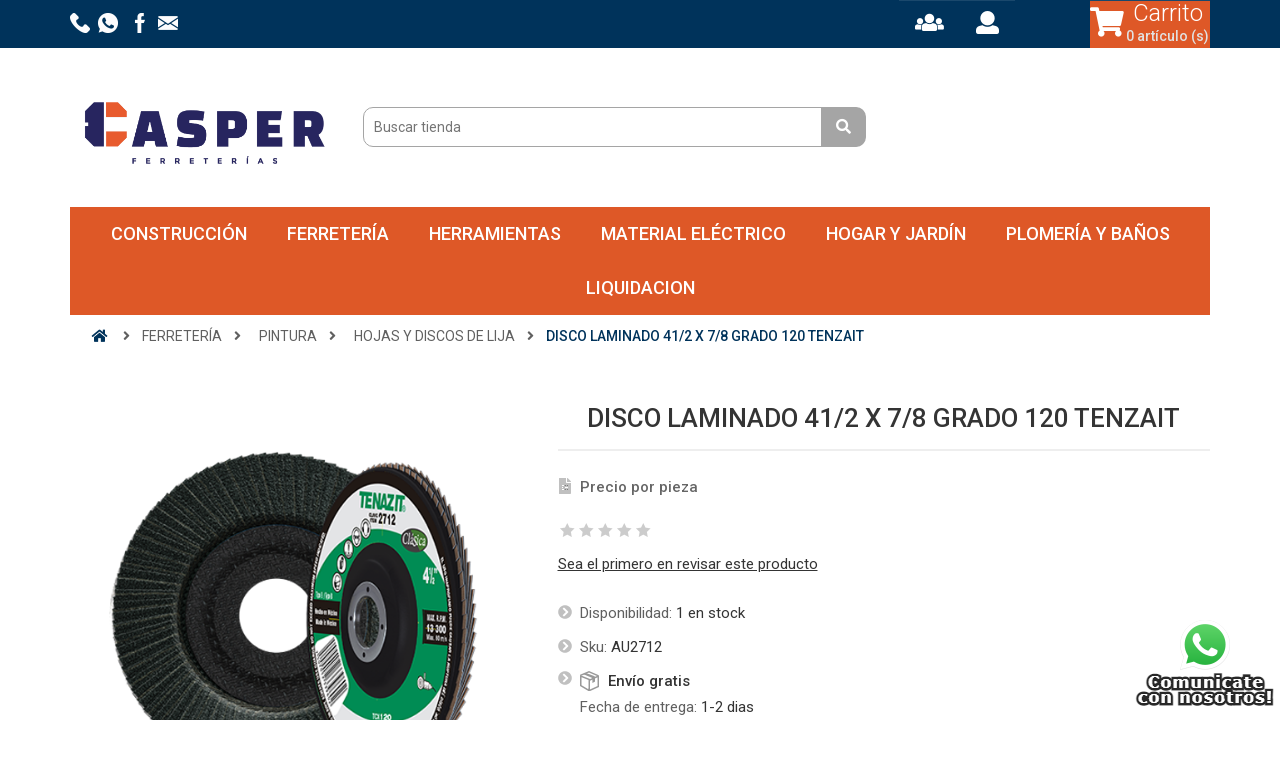

--- FILE ---
content_type: text/html; charset=utf-8
request_url: https://ferreteriascasper.com/disco-laminado-412-x-78-grado-120-tenzait
body_size: 11837
content:
<!DOCTYPE html><html lang=es class=html-product-details-page><head><title>DISCO LAMINADO 41/2 X 7/8 GRADO 120 TENZAIT | Ferreter&#xED;as CASPER | Materiales Construcci&#xF3;n en Los Cabos</title><meta charset=UTF-8><meta name=description content="&lt;ul style=&#34;list-style-type: circle;&#34;>&lt;li>&lt;strong>Precio por pieza&lt;/strong>&lt;/li>&lt;/ul>"><meta name=keywords content="Ferreterías en Los Cabos,Materiales Construccion y Eléctricos."><meta name=generator content=nopCommerce><meta name=viewport content="width=device-width, initial-scale=1"><head><meta charset=UTF-8><meta property=og:type content=product><meta property=og:title content="DISCO LAMINADO 41/2 X 7/8 GRADO 120 TENZAIT"><meta property=og:description content="Precio por pieza"><meta property=og:image content=https://ferreteriascasper.com/images/thumbs/0001864_disco-laminado-412-x-78-grado-120-tenzait_550.png><meta property=og:image:url content=https://ferreteriascasper.com/images/thumbs/0001864_disco-laminado-412-x-78-grado-120-tenzait_550.png><meta property=og:url content=https://ferreteriascasper.com/disco-laminado-412-x-78-grado-120-tenzait><meta property=og:site_name content="Casper Ferreterias"><meta property=twitter:card content=summary><meta property=twitter:site content="Casper Ferreterias"><meta property=twitter:title content="DISCO LAMINADO 41/2 X 7/8 GRADO 120 TENZAIT"><meta property=twitter:description content="Precio por pieza"><meta property=twitter:image content=https://ferreteriascasper.com/images/thumbs/0001864_disco-laminado-412-x-78-grado-120-tenzait_550.png><meta property=twitter:url content=https://ferreteriascasper.com/disco-laminado-412-x-78-grado-120-tenzait><link href="//fonts.googleapis.com/css?family=Roboto:300,400,500,700" rel=stylesheet><link href=//use.fontawesome.com/releases/v5.0.6/css/all.css rel=stylesheet><script src=https://npmcdn.com/tether@1.2.4/dist/js/tether.min.js></script><link href=/lib/jquery-ui/jquery-ui-1.12.1.custom/jquery-ui.min.css rel=stylesheet><link href=/Themes/NopMekanik/Content/css/bootstrap.css rel=stylesheet><link href=/Themes/NopMekanik/Content/css/owl.carousel.css rel=stylesheet><link href=/Themes/NopMekanik/Content/css/styles.css rel=stylesheet><link href=/Themes/NopMekanik/Content/css/responsive.css rel=stylesheet><link href=/Themes/NopMekanik/Content/css/cdcart.css rel=stylesheet><link href=/Themes/NopMekanik/Content/css/color/customize.css rel=stylesheet><link href=/lib/magnific-popup/magnific-popup.css rel=stylesheet><link rel="shortcut icon" href=\icons\icons_0\logicono.ico><script>(function(n,t,i,r,u){n[r]=n[r]||[];n[r].push({"gtm.start":(new Date).getTime(),event:"gtm.js"});var e=t.getElementsByTagName(i)[0],f=t.createElement(i),o=r!="dataLayer"?"&l="+r:"";f.async=!0;f.src="https://www.googletagmanager.com/gtm.js?id="+u+o;e.parentNode.insertBefore(f,e)})(window,document,"script","dataLayer","GTM-PMD4H4XM")</script><body><div class=ajax-loading-block-window style=display:none></div><div id=dialog-notifications-success title=Notificación style=display:none class=dialog-notification><span class=b-close title=Cerca><i class="fas fa-times"></i></span><div></div></div><div id=dialog-notifications-error title=Error style=display:none class=dialog-notification><span class=b-close title=Cerca><i class="fas fa-times"></i></span><div></div></div><div id=dialog-notifications-warning title=Advertencia style=display:none class=dialog-notification><span class=b-close title=Cerca><i class="fas fa-times"></i></span><div></div></div><div id=bar-notification class=bar-notification-container><span class=b-close title=Cerca><i class="fas fa-times"></i></span><div></div></div><!--[if lte IE 8]><div style=clear:both;height:59px;text-align:center;position:relative><a href=http://www.microsoft.com/windows/internet-explorer/default.aspx target=_blank> <img src=/Themes/NopMekanik/Content/images/ie_warning.jpg height=42 width=820 alt="You are using an outdated browser. For a faster, safer browsing experience, upgrade for free today."> </a></div><![endif]--><div><div><div class=master-wrapper-page><div class=header-container><div class=header><div class="header-upper inactive"><div class=container><div class=row><div class=col-md-3><div class=header-selectors-wrapper><a href=tel:526241087808 target=_blank> <img src=/images/uploaded/telephone20x20.png alt=Llamanos>&nbsp; </a> <a href="https://api.whatsapp.com/send?phone=+526241087808&amp;text=Mensaje%20desde%20ferreteriascasper.com:" target=_blank> <img src=/images/uploaded/whatsapp20x20.png alt=Whatsapp> &nbsp; </a> <a href="https://www.facebook.com/casperferreteriaLosCabos/?hl=es" target=_blank> <img src=/images/uploaded/facebook20x20.png alt=Instagram>&nbsp; </a> <a href=mailto:asesorventas@grupocasper.com target=_blank> <img src=/images/uploaded/envelope20x20.png alt=Email>&nbsp; </a></div></div><div class=col-md-5></div><div class=col-md-2><div class=header-links-wrapper><div class=header-links><ul><li><a class=cd-img-replace href=register><i class="fas fa-users" title="Registrar Nuevo Usuario"></i></a><li><a class=cd-img-replace href=login><i class="fas fa-user" title="Iniciar Sesion"></i></a></ul></div></div></div><div class=col-md-2><div class=header-links-wrapper><div id=flyout-cart class=flyout-cart><div class=row><div class="cd-cart-trigger col-6"><a class=cd-img-replace href=#0> <i class="fas fa-shopping-cart"></i> <span class=cart-label>Carrito</span> <span class=cart-qty>0 artículo (s)</span> </a></div><div class="mobile-info-trigger col-6 hidden-md-up"><a class=toggle-info id=toggle-info> <i class="far fa-user"></i> <span class=cart-label>User</span> <span class=cart-qty>Information</span> </a></div></div><div id=cd-shadow-layer></div><div class=mini-shopping-cart id=cd-cart><div class=count>No tienes artículos en tu carrito de compras.</div></div><div class=clearfix></div></div></div></div></div></div></div><div class=header-lower><div class=container><div class=row><div class=col-md-3><div class=header-logo><a href="/"> <img alt="Casper Ferreterias" src=https://ferreteriascasper.com/images/thumbs/0004153_logonewCasper2.png> </a></div></div><div class=col-md-6><div class="search-box store-search-box"><form method=get id=small-search-box-form action=/search><input type=text class=search-box-text id=small-searchterms autocomplete=off name=q placeholder="Buscar tienda" aria-label="Buscar tienda"> <button type=submit class="button-1 search-box-button"> <i class="fas fa-search"></i> </button></form></div><div class=col-md-1></div></div><div class=col-md-2><div id=flyout-cart class=flyout-cart><div class=row><div class="cd-cart-trigger col-6"><a class=cd-img-replace href=#0> <i class="fas fa-shopping-cart"></i> <span class=cart-label>Carrito</span> <span class=cart-qty>0 artículo (s)</span> </a></div><div class="mobile-info-trigger col-6 hidden-md-up"><a class=toggle-info id=toggle-info> <i class="far fa-user"></i> <span class=cart-label>User</span> <span class=cart-qty>Information</span> </a></div></div><div id=cd-shadow-layer></div><div class=mini-shopping-cart id=cd-cart><div class=count>No tienes artículos en tu carrito de compras.</div></div><div class=clearfix></div></div></div></div></div></div></div><div class=container><div class=header-menu><ul class="top-menu notmobile"><li><a href=/construcci%C3%B3n> CONSTRUCCI&#xD3;N </a><div class="sublist-toggle fa"></div><ul class="sublist first-level"><li><a href=/aceros> ACEROS </a><div class="sublist-toggle fa"></div><ul class=sublist><li><a href=/castillos-mallas-y-alambres> CASTILLOS, MALLAS Y ALAMBRES </a><li><a href=/varilla> VARILLA </a></ul><li><a href=/adhesivos-y-colorantes> ADHESIVOS Y COLORANTES </a><div class="sublist-toggle fa"></div><ul class=sublist><li><a href=/adhesivos-para-pisos> ADHESIVOS PARA PISOS </a><li><a href=/estuco> ESTUCO </a><li><a href=/colores-para-cemento> COLORES PARA CEMENTO </a></ul><li><a href=/polvos> POLVOS </a><div class="sublist-toggle fa"></div><ul class=sublist><li><a href=/cemento> CEMENTO </a><li><a href=/yeso> YESO </a><li><a href=/cal> CAL </a><li><a href=/multiplast> MULTIPLAST </a></ul><li><a href=/block> BLOCK </a></ul><li><a href=/ferreter%C3%ADa> FERRETER&#xCD;A </a><div class="sublist-toggle fa"></div><ul class="sublist first-level"><li><a href=/seguridad-industrial> SEGURIDAD INDUSTRIAL </a><div class="sublist-toggle fa"></div><ul class=sublist><li><a href=/chaleco> CHALECO </a><li><a href=/casco> CASCO </a><li><a href=/faja> FAJA </a><li><a href=/impermeables-y-overoles> IMPERMEABLES Y OVEROLES </a><li><a href=/mas-seguridad-industrial> MAS SEGURIDAD INDUSTRIAL </a><div class="sublist-toggle fa"></div><ul class=sublist><li><a href=/luces-preventivas> LUCES PREVENTIVAS </a><li><a href=/trafitambo> TRAFITAMBO </a><li><a href=/tri%C3%A1ngulo-fantasma> TRI&#xC1;NGULO FANTASMA </a><li><a href=/letreros> LETREROS </a></ul></ul><li><a href=/cerraduras-y-candados> CERRADURAS Y CANDADOS </a><div class="sublist-toggle fa"></div><ul class=sublist><li><a href=/candados> CANDADOS </a><li><a href=/cerraduras-y-cerrojos> CERRADURAS Y CERROJOS </a><li><a href=/chapas-y-mirillas> CHAPAS Y MIRILLAS </a><li><a href=/manijas-y-perillas> MANIJAS Y PERILLAS </a><li><a href=/mas-en-cerraduras> MAS EN CERRADURAS </a></ul><li><a href=/abrasivos> ABRASIVOS </a><div class="sublist-toggle fa"></div><ul class=sublist><li><a href=/abrasivos-solidos> ABRASIVOS SOLIDOS </a><div class="sublist-toggle fa"></div><ul class=sublist><li><a href=/disco-de-corte> DISCO DE CORTE </a><li><a href=/disco-de-desbaste> DISCO DE DESBASTE </a><li><a href=/cardas-y-copas> CARDAS Y COPAS </a></ul><li><a href=/diamante> DIAMANTE </a><div class="sublist-toggle fa"></div><ul class=sublist><li><a href=/disco-de-diamante> DISCO DE DIAMANTE </a><li><a href=/copas-de-diamante> COPAS DE DIAMANTE </a><li><a href=/brocas-de-diamante> BROCAS DE DIAMANTE </a><li><a href=/pads-de-diamante> PADS DE DIAMANTE </a></ul></ul><li><a href=/pintura> PINTURA </a><div class="sublist-toggle fa"></div><ul class=sublist><li><a href=/brochas> BROCHAS </a><li><a href=/pintura-en-aerosol> PINTURA EN AEROSOL </a><li><a href=/resanadores> RESANADORES </a><li><a href=/hojas-y-discos-de-lija> HOJAS Y DISCOS DE LIJA </a><li><a href=/mas-pinturas> MAS PINTURAS </a></ul><li><a href=/adhesivos-y-selladores> ADHESIVOS Y SELLADORES </a><div class="sublist-toggle fa"></div><ul class=sublist><li><a href=/pegamentos-y-aditivos> PEGAMENTOS Y ADITIVOS </a><li><a href=/selladores> SELLADORES </a><li><a href=/espumas-y-silicones> ESPUMAS Y SILICONES </a><li><a href=/impermeabilizantes> IMPERMEABILIZANTES </a></ul></ul><li><a href=/herramientas> HERRAMIENTAS </a><div class="sublist-toggle fa"></div><ul class="sublist first-level"><li><a href=/automotriz> AUTOMOTRIZ </a><div class="sublist-toggle fa"></div><ul class=sublist><li><a href=/gatos-y-patines> GATOS Y PATINES </a><li><a href=/cables-pasa-corriente> CABLES PASA CORRIENTE </a><li><a href=/autocle-juego-de-dados> AUTOCLE (JUEGO DE DADOS) </a><li><a href=/crucetas> CRUCETAS </a><li><a href=/mas-automotriz> MAS AUTOMOTRIZ </a><div class="sublist-toggle fa"></div><ul class=sublist><li><a href=/llaves-allen-y-torx> LLAVES ALLEN Y TORX </a><li><a href=/inversores> INVERSORES </a></ul></ul><li><a href=/el%C3%A9ctrica> EL&#xC9;CTRICA </a><div class="sublist-toggle fa"></div><ul class=sublist><li><a href=/atornillador> ATORNILLADOR </a><li><a href=/esmeriladora> ESMERILADORA </a><li><a href=/lijadoras> LIJADORAS </a><li><a href=/rotomartillo> ROTOMARTILLO </a><li><a href=/mas-m%C3%A1quinas-el%C3%A9ctricas> MAS M&#xC1;QUINAS EL&#xC9;CTRICAS </a></ul><li><a href=/manual> MANUAL </a><div class="sublist-toggle fa"></div><ul class=sublist><li><a href=/de-corte> DE CORTE </a><li><a href=/desarmadores> DESARMADORES </a><li><a href=/martillos> MARTILLOS </a><li><a href=/carretillas-y-accs> CARRETILLAS Y ACCS </a><li><a href=/otras-manuales> OTRAS MANUALES </a><div class="sublist-toggle fa"></div><ul class=sublist><li><a href=/mangos-de-repuesto> MANGOS DE REPUESTO </a><li><a href=/flexometros> FLEXOMETROS </a><li><a href=/engrapadoras> ENGRAPADORAS </a><li><a href=/remachadoras> REMACHADORAS </a><li><a href=/niveles> NIVELES </a><li><a href=/tiral%C3%ADneas> TIRAL&#xCD;NEAS </a></ul></ul><li><a href=/a-gasolina> A GASOLINA </a><div class="sublist-toggle fa"></div><ul class=sublist><li><a href=/generadores> GENERADORES </a><li><a href=/motosierras-y-accs> MOTOSIERRAS Y ACCS </a><li><a href=/motobombas> MOTOBOMBAS </a><li><a href=/otras-a-gasolina> OTRAS A GASOLINA </a></ul><li><a href=/mas-herramientas> MAS HERRAMIENTAS </a></ul><li><a href=/material-el%C3%A9ctrico> MATERIAL EL&#xC9;CTRICO </a><div class="sublist-toggle fa"></div><ul class="sublist first-level"><li><a href=/instalaci%C3%B3n-el%C3%A9ctrica> INSTALACI&#xD3;N EL&#xC9;CTRICA </a><div class="sublist-toggle fa"></div><ul class=sublist><li><a href=/canaletas> CANALETAS </a><li><a href=/apagador> APAGADOR </a><li><a href=/cintas-de-aislar-el%C3%A9ctricas> CINTAS DE AISLAR EL&#xC9;CTRICAS </a><li><a href=/contactos> CONTACTOS </a><li><a href=/centros-de-carga> CENTROS DE CARGA </a><li><a href=/mas-electricas> MAS ELECTRICAS </a><div class="sublist-toggle fa"></div><ul class=sublist><li><a href=/clavijas> CLAVIJAS </a></ul></ul><li><a href=/iluminaci%C3%B3n> ILUMINACI&#xD3;N </a><div class="sublist-toggle fa"></div><ul class=sublist><li><a href=/tubos> TUBOS </a><li><a href=/led> LED </a><li><a href=/foco> FOCO </a><li><a href=/balastras> BALASTRAS </a><li><a href=/linternas> LINTERNAS </a><li><a href=/mas-iluminaci%C3%B3n> MAS ILUMINACI&#xD3;N </a></ul><li><a href=/electr%C3%B3nica> ELECTR&#xD3;NICA </a><div class="sublist-toggle fa"></div><ul class=sublist><li><a href=/inversores-y-reguladores> INVERSORES Y REGULADORES </a><li><a href=/no-break> NO BREAK </a><li><a href=/pilas-y-cargadores> PILAS Y CARGADORES </a><li><a href=/productos-de-electr%C3%B3nica> PRODUCTOS DE ELECTR&#xD3;NICA </a></ul></ul><li><a href=/hogar-y-jard%C3%ADn> HOGAR Y JARD&#xCD;N </a><div class="sublist-toggle fa"></div><ul class="sublist first-level"><li><a href=/refrigeracion-y-accesorios> REFRIGERACION Y ACCESORIOS </a><li><a href=/linea-blanca-y-electrodom%C3%A9sticos> LINEA BLANCA Y ELECTRODOM&#xC9;STICOS </a><div class="sublist-toggle fa"></div><ul class=sublist><li><a href=/extractores-y-ventiladores> EXTRACTORES Y VENTILADORES </a><li><a href=/deportes-y-exterior> DEPORTES Y EXTERIOR </a><li><a href=/electrodomesticos> ELECTRODOMESTICOS </a><li><a href=/estufas-parrillas-y-tanques-de-gas> ESTUFAS, PARRILLAS Y TANQUES DE GAS </a><li><a href=/productos-varios> PRODUCTOS VARIOS </a></ul><li><a href=/jardin> JARDIN </a><div class="sublist-toggle fa"></div><ul class=sublist><li><a href=/fumigadores> FUMIGADORES </a><li><a href=/insecticidas-venenos-y-repelentes> INSECTICIDAS, VENENOS Y REPELENTES </a><li><a href=/mangueras-para-riego> MANGUERAS PARA RIEGO </a><li><a href=/herramientas-para-jardin> HERRAMIENTAS PARA JARDIN </a><li><a href=/otros-jardineria> OTROS JARDINERIA </a><div class="sublist-toggle fa"></div><ul class=sublist><li><a href=/pistolas-y-conectores-para-manguera> PISTOLAS Y CONECTORES PARA MANGUERA </a></ul></ul></ul><li><a href=/plomer%C3%ADa-y-ba%C3%B1os> PLOMER&#xCD;A Y BA&#xD1;OS </a><div class="sublist-toggle fa"></div><ul class="sublist first-level"><li><a href=/plomeria> PLOMERIA </a><div class="sublist-toggle fa"></div><ul class=sublist><li><a href=/tuberia-y-conexiones> TUBERIA Y CONEXIONES </a><div class="sublist-toggle fa"></div><ul class=sublist><li><a href=/sanitarias> SANITARIAS </a><li><a href=/hidraulicas> HIDRAULICAS </a><li><a href=/galvanizadas> GALVANIZADAS </a><li><a href=/cobre> COBRE </a><li><a href=/cpvc> CPVC </a><li><a href=/ppr> PPR </a><li><a href=/cortadores-para-tubo> CORTADORES PARA TUBO </a><li><a href=/tubos-flexibles-y-conexiones-para-gas> TUBOS FLEXIBLES Y CONEXIONES PARA GAS </a></ul><li><a href=/conexiones-codos-niple-y-tapones> CONEXIONES, CODOS, NIPLE Y TAPONES </a><li><a href=/tinacos-y-accesorios> TINACOS Y ACCESORIOS </a><li><a href=/v%C3%A1lvulas-llaves-y-pichanchas> V&#xC1;LVULAS, LLAVES Y PICHANCHAS </a><li><a href=/reguladores-y-mangueras-para-gas> REGULADORES Y MANGUERAS PARA GAS </a><li><a href=/mas-plomeria> MAS PLOMERIA </a><div class="sublist-toggle fa"></div><ul class=sublist><li><a href=/llaves-para-jard%C3%ADn> LLAVES PARA JARD&#xCD;N </a><li><a href=/pegamentos-para-tuber%C3%ADa> PEGAMENTOS PARA TUBER&#xCD;A </a></ul></ul><li><a href=/griferia> GRIFERIA </a><div class="sublist-toggle fa"></div><ul class=sublist><li><a href=/para-sanitario-wc> PARA SANITARIO (WC) </a><li><a href=/para-lavabo-y-fregadero> PARA LAVABO Y FREGADERO </a><li><a href=/para-lavadora> PARA LAVADORA </a><li><a href=/para-lava-vajillas> PARA LAVA VAJILLAS </a><li><a href=/mezcladoras> MEZCLADORAS </a><li><a href=/monomandos> MONOMANDOS </a><li><a href=/regaderas> REGADERAS </a><li><a href=/conectores-flexibles> CONECTORES FLEXIBLES </a><li><a href=/accesorios-para-lavabo-y-fregadero> ACCESORIOS PARA LAVABO Y FREGADERO </a><li><a href=/mas-griferia> MAS GRIFERIA </a><div class="sublist-toggle fa"></div><ul class=sublist><li><a href=/llaves-de-control-angular> LLAVES DE CONTROL ANGULAR </a></ul></ul><li><a href=/calentadores> CALENTADORES </a><div class="sublist-toggle fa"></div><ul class=sublist><li><a href=/calentadores-el%C3%A9ctricos> CALENTADORES EL&#xC9;CTRICOS </a><li><a href=/calentadores-a-gas> CALENTADORES A GAS </a><li><a href=/calentadores-solares> CALENTADORES SOLARES </a><li><a href=/accesorios-para-calentadores> ACCESORIOS PARA CALENTADORES </a></ul><li><a href=/bombas> BOMBAS </a><div class="sublist-toggle fa"></div><ul class=sublist><li><a href=/bombas-y-tanques-hidroneumaticos> BOMBAS Y TANQUES HIDRONEUMATICOS </a><li><a href=/periferica> PERIFERICA </a><li><a href=/centrifuga> CENTRIFUGA </a><li><a href=/presurizadora> PRESURIZADORA </a><li><a href=/sumergible> SUMERGIBLE </a><li><a href=/otras-bombas-y-accesorios> OTRAS BOMBAS Y ACCESORIOS </a></ul></ul><li><a href=/liquidacion> LIQUIDACION </a></ul><div class=menu-toggle>Categorías</div><ul class="top-menu mobile"><li><a href=/construcci%C3%B3n> CONSTRUCCI&#xD3;N </a><div class="sublist-toggle fa"></div><ul class="sublist first-level"><li><a href=/aceros> ACEROS </a><div class="sublist-toggle fa"></div><ul class=sublist><li><a href=/castillos-mallas-y-alambres> CASTILLOS, MALLAS Y ALAMBRES </a><li><a href=/varilla> VARILLA </a></ul><li><a href=/adhesivos-y-colorantes> ADHESIVOS Y COLORANTES </a><div class="sublist-toggle fa"></div><ul class=sublist><li><a href=/adhesivos-para-pisos> ADHESIVOS PARA PISOS </a><li><a href=/estuco> ESTUCO </a><li><a href=/colores-para-cemento> COLORES PARA CEMENTO </a></ul><li><a href=/polvos> POLVOS </a><div class="sublist-toggle fa"></div><ul class=sublist><li><a href=/cemento> CEMENTO </a><li><a href=/yeso> YESO </a><li><a href=/cal> CAL </a><li><a href=/multiplast> MULTIPLAST </a></ul><li><a href=/block> BLOCK </a></ul><li><a href=/ferreter%C3%ADa> FERRETER&#xCD;A </a><div class="sublist-toggle fa"></div><ul class="sublist first-level"><li><a href=/seguridad-industrial> SEGURIDAD INDUSTRIAL </a><div class="sublist-toggle fa"></div><ul class=sublist><li><a href=/chaleco> CHALECO </a><li><a href=/casco> CASCO </a><li><a href=/faja> FAJA </a><li><a href=/impermeables-y-overoles> IMPERMEABLES Y OVEROLES </a><li><a href=/mas-seguridad-industrial> MAS SEGURIDAD INDUSTRIAL </a><div class="sublist-toggle fa"></div><ul class=sublist><li><a href=/botas> BOTAS </a><li><a href=/luces-preventivas> LUCES PREVENTIVAS </a><li><a href=/se%C3%B1alizaci%C3%B3n> SE&#xD1;ALIZACI&#xD3;N </a><li><a href=/trafitambo> TRAFITAMBO </a><li><a href=/tri%C3%A1ngulo-fantasma> TRI&#xC1;NGULO FANTASMA </a><li><a href=/mascarillas> MASCARILLAS </a><li><a href=/letreros> LETREROS </a><li><a href=/lentes-y-gogles> LENTES Y GOGLES </a><li><a href=/porta-herramientas> PORTA HERRAMIENTAS </a><li><a href=/tapones-auditivos> TAPONES AUDITIVOS </a><li><a href=/contra-incendio> CONTRA INCENDIO </a><li><a href=/rodilleras> RODILLERAS </a><li><a href=/sensores> SENSORES </a><li><a href=/accesorios-de-seguridad> ACCESORIOS DE SEGURIDAD </a></ul></ul><li><a href=/ferreteria-en-general> FERRETERIA EN GENERAL </a><div class="sublist-toggle fa"></div><ul class=sublist><li><a href=/torniller%C3%ACa-y-clavos> TORNILLER&#xCC;A Y CLAVOS </a><div class="sublist-toggle fa"></div><ul class=sublist><li><a href=/clavo> CLAVO </a><li><a href=/tornillos> TORNILLOS </a><li><a href=/taquetes> TAQUETES </a><li><a href=/tuercas-y-rondanas> TUERCAS Y RONDANAS </a><li><a href=/remaches> REMACHES </a><li><a href=/abrazadera> ABRAZADERA </a><li><a href=/pijas-y-armellas> PIJAS Y ARMELLAS </a></ul><li><a href=/diablos-de-carga> DIABLOS DE CARGA </a><li><a href=/escaleras> ESCALERAS </a><li><a href=/lonas-y-toldos> LONAS Y TOLDOS </a><li><a href=/otros-productos-de-ferreteria> OTROS PRODUCTOS DE FERRETERIA </a><div class="sublist-toggle fa"></div><ul class=sublist><li><a href=/mallas-y-alambres> MALLAS Y ALAMBRES </a><li><a href=/b%C3%A1sculas> B&#xC1;SCULAS </a><li><a href=/guantes> GUANTES </a><li><a href=/calzado> CALZADO </a><li><a href=/broca> BROCA </a><li><a href=/cuerdas> CUERDAS </a><li><a href=/doblador-de-tubo> DOBLADOR DE TUBO </a><li><a href=/cajas-de-herramienta> CAJAS DE HERRAMIENTA </a><li><a href=/organizadores-y-exhibidores> ORGANIZADORES Y EXHIBIDORES </a><li><a href=/limas> LIMAS </a><li><a href=/cadenas-y-accesorios> CADENAS Y ACCESORIOS </a><li><a href=/manguera-de-nivel> MANGUERA DE NIVEL </a><li><a href=/prensas-y-sargentos> PRENSAS Y SARGENTOS </a><li><a href=/liquidos-de-limpieza> LIQUIDOS DE LIMPIEZA </a><li><a href=/mensulas-y-escuadras> MENSULAS Y ESCUADRAS </a><li><a href=/correderas> CORREDERAS </a></ul></ul><li><a href=/cerraduras-y-candados> CERRADURAS Y CANDADOS </a><div class="sublist-toggle fa"></div><ul class=sublist><li><a href=/candados> CANDADOS </a><li><a href=/cerraduras-y-cerrojos> CERRADURAS Y CERROJOS </a><li><a href=/chapas-y-mirillas> CHAPAS Y MIRILLAS </a><li><a href=/manijas-y-perillas> MANIJAS Y PERILLAS </a><li><a href=/mas-en-cerraduras> MAS EN CERRADURAS </a><div class="sublist-toggle fa"></div><ul class=sublist><li><a href=/bisagras> BISAGRAS </a><li><a href=/pasadores> PASADORES </a><li><a href=/accesorios-de-cerraduras> ACCESORIOS DE CERRADURAS </a></ul></ul><li><a href=/abrasivos> ABRASIVOS </a><div class="sublist-toggle fa"></div><ul class=sublist><li><a href=/abrasivos-solidos> ABRASIVOS SOLIDOS </a><div class="sublist-toggle fa"></div><ul class=sublist><li><a href=/disco-de-corte> DISCO DE CORTE </a><li><a href=/disco-de-desbaste> DISCO DE DESBASTE </a><li><a href=/cardas-y-copas> CARDAS Y COPAS </a></ul><li><a href=/diamante> DIAMANTE </a><div class="sublist-toggle fa"></div><ul class=sublist><li><a href=/disco-de-diamante> DISCO DE DIAMANTE </a><li><a href=/copas-de-diamante> COPAS DE DIAMANTE </a><li><a href=/brocas-de-diamante> BROCAS DE DIAMANTE </a><li><a href=/pads-de-diamante> PADS DE DIAMANTE </a></ul></ul><li><a href=/pintura> PINTURA </a><div class="sublist-toggle fa"></div><ul class=sublist><li><a href=/brochas> BROCHAS </a><li><a href=/pintura-en-aerosol> PINTURA EN AEROSOL </a><li><a href=/resanadores> RESANADORES </a><li><a href=/rodillos-pistolas-y-accesorios> RODILLOS, PISTOLAS Y ACCESORIOS </a><li><a href=/hojas-y-discos-de-lija> HOJAS Y DISCOS DE LIJA </a><li><a href=/mas-pinturas> MAS PINTURAS </a><div class="sublist-toggle fa"></div><ul class=sublist><li><a href=/colorante> COLORANTE </a><li><a href=/pinturas-y-solventes> PINTURAS Y SOLVENTES </a></ul></ul><li><a href=/adhesivos-y-selladores> ADHESIVOS Y SELLADORES </a><div class="sublist-toggle fa"></div><ul class=sublist><li><a href=/pegamentos-y-aditivos> PEGAMENTOS Y ADITIVOS </a><li><a href=/selladores> SELLADORES </a><li><a href=/espumas-y-silicones> ESPUMAS Y SILICONES </a><li><a href=/cintas> CINTAS </a><li><a href=/impermeabilizantes> IMPERMEABILIZANTES </a></ul></ul><li><a href=/herramientas> HERRAMIENTAS </a><div class="sublist-toggle fa"></div><ul class="sublist first-level"><li><a href=/automotriz> AUTOMOTRIZ </a><div class="sublist-toggle fa"></div><ul class=sublist><li><a href=/gatos-y-patines> GATOS Y PATINES </a><li><a href=/cables-pasa-corriente> CABLES PASA CORRIENTE </a><li><a href=/autocle-juego-de-dados> AUTOCLE (JUEGO DE DADOS) </a><li><a href=/crucetas> CRUCETAS </a><li><a href=/mas-automotriz> MAS AUTOMOTRIZ </a><div class="sublist-toggle fa"></div><ul class=sublist><li><a href=/soporte-tipo-torre> SOPORTE TIPO TORRE </a><li><a href=/arrancador-de-baterias> ARRANCADOR DE BATERIAS </a><li><a href=/llaves-allen-y-torx> LLAVES ALLEN Y TORX </a><li><a href=/cama-para-mecanico> CAMA PARA MECANICO </a><li><a href=/aceites-y-lubricantes> ACEITES Y LUBRICANTES </a><li><a href=/inversores> INVERSORES </a><li><a href=/dados-y-llaves-mecanicas> DADOS Y LLAVES MECANICAS </a><li><a href=/accesorios-automotrices> ACCESORIOS AUTOMOTRICES </a></ul></ul><li><a href=/neum%C3%A1tica> NEUM&#xC1;TICA </a><div class="sublist-toggle fa"></div><ul class=sublist><li><a href=/pistola-de-impacto> PISTOLA DE IMPACTO </a><li><a href=/taladros-neum%C3%A1ticos> TALADROS NEUM&#xC1;TICOS </a><li><a href=/clavadoras-y-accs> CLAVADORAS Y ACCS </a><li><a href=/pistola-de-aire> PISTOLA DE AIRE </a></ul><li><a href=/el%C3%A9ctrica> EL&#xC9;CTRICA </a><div class="sublist-toggle fa"></div><ul class=sublist><li><a href=/atornillador> ATORNILLADOR </a><li><a href=/esmeriladora> ESMERILADORA </a><li><a href=/lijadoras> LIJADORAS </a><li><a href=/rotomartillo> ROTOMARTILLO </a><li><a href=/mas-m%C3%A1quinas-el%C3%A9ctricas> MAS M&#xC1;QUINAS EL&#xC9;CTRICAS </a><div class="sublist-toggle fa"></div><ul class=sublist><li><a href=/hidrolavadoras-el%C3%A9ctricas> HIDROLAVADORAS EL&#xC9;CTRICAS </a><li><a href=/aspiradoras> ASPIRADORAS </a><li><a href=/destornillador> DESTORNILLADOR </a><li><a href=/martillos-el%C3%A9ctricos> MARTILLOS EL&#xC9;CTRICOS </a><li><a href=/mototul> MOTOTUL </a><li><a href=/pistolas-el%C3%A9ctricas> PISTOLAS EL&#xC9;CTRICAS </a><li><a href=/pulidoras> PULIDORAS </a><li><a href=/sierras> SIERRAS </a><li><a href=/taladros-el%C3%A9ctricos> TALADROS EL&#xC9;CTRICOS </a><li><a href=/router-rebajadora> ROUTER / REBAJADORA </a><li><a href=/esmerilesrectificador> ESMERILES/RECTIFICADOR </a><li><a href=/compresores-y-accs> COMPRESORES Y ACCS </a><li><a href=/soldadoras-inversoras> SOLDADORAS INVERSORAS </a><li><a href=/cautin> CAUTIN </a><li><a href=/podadora-el%C3%A9ctricacombusti%C3%B3n> PODADORA EL&#xC9;CTRICA/COMBUSTI&#xD3;N </a></ul></ul><li><a href=/manual> MANUAL </a><div class="sublist-toggle fa"></div><ul class=sublist><li><a href=/de-corte> DE CORTE </a><div class="sublist-toggle fa"></div><ul class=sublist><li><a href=/cutter> CUTTER </a><li><a href=/corta-perno> CORTA PERNO </a><li><a href=/hacha> HACHA </a><li><a href=/machete> MACHETE </a><li><a href=/navajas-y-cuchillas> NAVAJAS Y CUCHILLAS </a><li><a href=/pinzas> PINZAS </a><li><a href=/tijeras> TIJERAS </a><li><a href=/cuchillos> CUCHILLOS </a><li><a href=/serrotes-y-serruchos> SERROTES Y SERRUCHOS </a><li><a href=/sierras-y-seguetas> SIERRAS Y SEGUETAS </a></ul><li><a href=/desarmadores> DESARMADORES </a><li><a href=/martillos> MARTILLOS </a><li><a href=/carretillas-y-accs> CARRETILLAS Y ACCS </a><li><a href=/otras-manuales> OTRAS MANUALES </a><div class="sublist-toggle fa"></div><ul class=sublist><li><a href=/mangos-de-repuesto> MANGOS DE REPUESTO </a><li><a href=/cincel> CINCEL </a><li><a href=/flexometros> FLEXOMETROS </a><li><a href=/engrapadoras> ENGRAPADORAS </a><li><a href=/espatulas-y-cu%C3%B1as> ESPATULAS Y CU&#xD1;AS </a><li><a href=/remachadoras> REMACHADORAS </a><li><a href=/grifa> GRIFA </a><li><a href=/niveles> NIVELES </a><li><a href=/grasera> GRASERA </a><li><a href=/martelina> MARTELINA </a><li><a href=/tiral%C3%ADneas> TIRAL&#xCD;NEAS </a><li><a href=/escuadras> ESCUADRAS </a><li><a href=/machuelos-y-tarrajas> MACHUELOS Y TARRAJAS </a><li><a href=/mazos-y-marros> MAZOS Y MARROS </a><li><a href=/formon> FORMON </a><li><a href=/punzon> PUNZON </a><li><a href=/garrucha> GARRUCHA </a><li><a href=/cepillos-de-alambre> CEPILLOS DE ALAMBRE </a><li><a href=/tirolera> TIROLERA </a><li><a href=/cortadora-manual> CORTADORA MANUAL </a><li><a href=/cables-de-acero> CABLES DE ACERO </a><li><a href=/hilos> HILOS </a><li><a href=/cucharas> CUCHARAS </a><li><a href=/pisones> PISONES </a><li><a href=/zapapicos-y-talachos> ZAPAPICOS Y TALACHOS </a><li><a href=/palas-y-cavadores> PALAS Y CAVADORES </a><li><a href=/flotas-y-llanas> FLOTAS Y LLANAS </a><li><a href=/revolvedoras> REVOLVEDORAS </a><li><a href=/barretas-y-barras> BARRETAS Y BARRAS </a><li><a href=/malacate> MALACATE </a></ul></ul><li><a href=/a-gasolina> A GASOLINA </a><div class="sublist-toggle fa"></div><ul class=sublist><li><a href=/generadores> GENERADORES </a><li><a href=/motosierras-y-accs> MOTOSIERRAS Y ACCS </a><li><a href=/motobombas> MOTOBOMBAS </a><li><a href=/otras-a-gasolina> OTRAS A GASOLINA </a><div class="sublist-toggle fa"></div><ul class=sublist><li><a href=/hidrolavadoras-a-gasolina> HIDROLAVADORAS A GASOLINA </a><li><a href=/desbrozadoras-y-accesorios> DESBROZADORAS Y ACCESORIOS </a></ul></ul><li><a href=/mas-herramientas> MAS HERRAMIENTAS </a><div class="sublist-toggle fa"></div><ul class=sublist><li><a href=/accesorios-para-herramientas> ACCESORIOS PARA HERRAMIENTAS </a><div class="sublist-toggle fa"></div><ul class=sublist><li><a href=/fijacion-y-fulminantes> FIJACION Y FULMINANTES </a><li><a href=/boquilla> BOQUILLA </a><li><a href=/broquero> BROQUERO </a><li><a href=/avellanadores> AVELLANADORES </a><li><a href=/electrodos> ELECTRODOS </a><li><a href=/accesorios-para-soldar> ACCESORIOS PARA SOLDAR </a><li><a href=/carbones> CARBONES </a><li><a href=/otros-accesorios-para-herramientas> OTROS ACCESORIOS PARA HERRAMIENTAS </a><li><a href=/refacciones> REFACCIONES </a></ul><li><a href=/medici%C3%B3n> MEDICI&#xD3;N </a><div class="sublist-toggle fa"></div><ul class=sublist><li><a href=/mult%C3%ADmetros> MULT&#xCD;METROS </a><li><a href=/telemetros> TELEMETROS </a><li><a href=/torquimetros> TORQUIMETROS </a><li><a href=/reglas> REGLAS </a><li><a href=/calibradores> CALIBRADORES </a><li><a href=/otros-medici%C3%B3n> OTROS MEDICI&#xD3;N </a></ul><li><a href=/kits-y-combos> KITS Y COMBOS </a></ul></ul><li><a href=/material-el%C3%A9ctrico> MATERIAL EL&#xC9;CTRICO </a><div class="sublist-toggle fa"></div><ul class="sublist first-level"><li><a href=/instalaci%C3%B3n-el%C3%A9ctrica> INSTALACI&#xD3;N EL&#xC9;CTRICA </a><div class="sublist-toggle fa"></div><ul class=sublist><li><a href=/canaletas> CANALETAS </a><li><a href=/apagador> APAGADOR </a><li><a href=/cintas-de-aislar-el%C3%A9ctricas> CINTAS DE AISLAR EL&#xC9;CTRICAS </a><li><a href=/contactos> CONTACTOS </a><li><a href=/centros-de-carga> CENTROS DE CARGA </a><li><a href=/mas-electricas> MAS ELECTRICAS </a><div class="sublist-toggle fa"></div><ul class=sublist><li><a href=/cables-y-conectores> CABLES Y CONECTORES </a><li><a href=/placas> PLACAS </a><li><a href=/clavijas> CLAVIJAS </a><li><a href=/extensiones> EXTENSIONES </a><li><a href=/interruptores-termomagneticos> INTERRUPTORES TERMOMAGNETICOS </a><li><a href=/multicontactos> MULTICONTACTOS </a><li><a href=/cinchos> CINCHOS </a><li><a href=/mufas-bases> MUFAS / BASES </a><li><a href=/poliductos> POLIDUCTOS </a><li><a href=/portalamparas> PORTALAMPARAS </a><li><a href=/soquet> SOQUET </a><li><a href=/supresor-de-picos> SUPRESOR DE PICOS </a><li><a href=/grapas-para-cable> GRAPAS PARA CABLE </a><li><a href=/tubo-conexiones-y-perfil-el%C3%A9ctrico> TUBO, CONEXIONES Y PERFIL EL&#xC9;CTRICO </a><li><a href=/chalupa> CHALUPA </a><li><a href=/cajas> CAJAS </a><li><a href=/tapas> TAPAS </a><li><a href=/accesorios-el%C3%A9ctricos> ACCESORIOS EL&#xC9;CTRICOS </a></ul></ul><li><a href=/iluminaci%C3%B3n> ILUMINACI&#xD3;N </a><div class="sublist-toggle fa"></div><ul class=sublist><li><a href=/tubos> TUBOS </a><li><a href=/led> LED </a><li><a href=/foco> FOCO </a><li><a href=/balastras> BALASTRAS </a><li><a href=/linternas> LINTERNAS </a><li><a href=/mas-iluminaci%C3%B3n> MAS ILUMINACI&#xD3;N </a><div class="sublist-toggle fa"></div><ul class=sublist><li><a href=/faroles> FAROLES </a><li><a href=/lamparas> LAMPARAS </a><li><a href=/luminarios> LUMINARIOS </a><li><a href=/reflectores> REFLECTORES </a><li><a href=/arbotante> ARBOTANTE </a></ul></ul><li><a href=/electr%C3%B3nica> ELECTR&#xD3;NICA </a><div class="sublist-toggle fa"></div><ul class=sublist><li><a href=/inversores-y-reguladores> INVERSORES Y REGULADORES </a><li><a href=/no-break> NO BREAK </a><li><a href=/pilas-y-cargadores> PILAS Y CARGADORES </a><li><a href=/productos-de-electr%C3%B3nica> PRODUCTOS DE ELECTR&#xD3;NICA </a></ul></ul><li><a href=/hogar-y-jard%C3%ADn> HOGAR Y JARD&#xCD;N </a><div class="sublist-toggle fa"></div><ul class="sublist first-level"><li><a href=/refrigeracion-y-accesorios> REFRIGERACION Y ACCESORIOS </a><li><a href=/linea-blanca-y-electrodom%C3%A9sticos> LINEA BLANCA Y ELECTRODOM&#xC9;STICOS </a><div class="sublist-toggle fa"></div><ul class=sublist><li><a href=/extractores-y-ventiladores> EXTRACTORES Y VENTILADORES </a><li><a href=/deportes-y-exterior> DEPORTES Y EXTERIOR </a><li><a href=/electrodomesticos> ELECTRODOMESTICOS </a><li><a href=/estufas-parrillas-y-tanques-de-gas> ESTUFAS, PARRILLAS Y TANQUES DE GAS </a><li><a href=/productos-varios> PRODUCTOS VARIOS </a><div class="sublist-toggle fa"></div><ul class=sublist><li><a href=/escobas-y-cepillos> ESCOBAS Y CEPILLOS </a><li><a href=/jaladores> JALADORES </a><li><a href=/purificadores-de-agua> PURIFICADORES DE AGUA </a><li><a href=/productos-de-limpieza> PRODUCTOS DE LIMPIEZA </a></ul></ul><li><a href=/jardin> JARDIN </a><div class="sublist-toggle fa"></div><ul class=sublist><li><a href=/fumigadores> FUMIGADORES </a><li><a href=/insecticidas-venenos-y-repelentes> INSECTICIDAS, VENENOS Y REPELENTES </a><li><a href=/mangueras-para-riego> MANGUERAS PARA RIEGO </a><li><a href=/herramientas-para-jardin> HERRAMIENTAS PARA JARDIN </a><li><a href=/otros-jardineria> OTROS JARDINERIA </a><div class="sublist-toggle fa"></div><ul class=sublist><li><a href=/pistolas-y-conectores-para-manguera> PISTOLAS Y CONECTORES PARA MANGUERA </a><li><a href=/portamangueras> PORTAMANGUERAS </a><li><a href=/rastrillos> RASTRILLOS </a><li><a href=/aspersores> ASPERSORES </a><li><a href=/cortasetos-bieldos-y-hoces> CORTASETOS, BIELDOS Y HOCES </a><li><a href=/azadas-y-azadones> AZADAS Y AZADONES </a><li><a href=/casangas-y-guada%C3%B1as> CASANGAS Y GUADA&#xD1;AS </a></ul></ul></ul><li><a href=/plomer%C3%ADa-y-ba%C3%B1os> PLOMER&#xCD;A Y BA&#xD1;OS </a><div class="sublist-toggle fa"></div><ul class="sublist first-level"><li><a href=/plomeria> PLOMERIA </a><div class="sublist-toggle fa"></div><ul class=sublist><li><a href=/tuberia-y-conexiones> TUBERIA Y CONEXIONES </a><div class="sublist-toggle fa"></div><ul class=sublist><li><a href=/sanitarias> SANITARIAS </a><li><a href=/hidraulicas> HIDRAULICAS </a><li><a href=/galvanizadas> GALVANIZADAS </a><li><a href=/cobre> COBRE </a><li><a href=/cpvc> CPVC </a><li><a href=/ppr> PPR </a><li><a href=/cortadores-para-tubo> CORTADORES PARA TUBO </a><li><a href=/tubos-flexibles-y-conexiones-para-gas> TUBOS FLEXIBLES Y CONEXIONES PARA GAS </a></ul><li><a href=/conexiones-codos-niple-y-tapones> CONEXIONES, CODOS, NIPLE Y TAPONES </a><li><a href=/tinacos-y-accesorios> TINACOS Y ACCESORIOS </a><li><a href=/v%C3%A1lvulas-llaves-y-pichanchas> V&#xC1;LVULAS, LLAVES Y PICHANCHAS </a><li><a href=/reguladores-y-mangueras-para-gas> REGULADORES Y MANGUERAS PARA GAS </a><li><a href=/mas-plomeria> MAS PLOMERIA </a><div class="sublist-toggle fa"></div><ul class=sublist><li><a href=/llaves-para-jard%C3%ADn> LLAVES PARA JARD&#xCD;N </a><li><a href=/pegamentos-para-tuber%C3%ADa> PEGAMENTOS PARA TUBER&#xCD;A </a><li><a href=/coladeras> COLADERAS </a><li><a href=/accesorios-de-plomeria> ACCESORIOS DE PLOMERIA </a><li><a href=/destapaca%C3%B1os> DESTAPACA&#xD1;OS </a><li><a href=/lavadero> LAVADERO </a></ul></ul><li><a href=/griferia> GRIFERIA </a><div class="sublist-toggle fa"></div><ul class=sublist><li><a href=/para-sanitario-wc> PARA SANITARIO (WC) </a><li><a href=/para-lavabo-y-fregadero> PARA LAVABO Y FREGADERO </a><li><a href=/para-lavadora> PARA LAVADORA </a><li><a href=/para-lava-vajillas> PARA LAVA VAJILLAS </a><li><a href=/mezcladoras> MEZCLADORAS </a><li><a href=/monomandos> MONOMANDOS </a><li><a href=/regaderas> REGADERAS </a><li><a href=/conectores-flexibles> CONECTORES FLEXIBLES </a><li><a href=/accesorios-para-lavabo-y-fregadero> ACCESORIOS PARA LAVABO Y FREGADERO </a><li><a href=/mas-griferia> MAS GRIFERIA </a><div class="sublist-toggle fa"></div><ul class=sublist><li><a href=/llaves-de-control-angular> LLAVES DE CONTROL ANGULAR </a><li><a href=/tarjas> TARJAS </a><li><a href=/accesorios-para-wc> ACCESORIOS PARA WC </a></ul></ul><li><a href=/calentadores> CALENTADORES </a><div class="sublist-toggle fa"></div><ul class=sublist><li><a href=/calentadores-el%C3%A9ctricos> CALENTADORES EL&#xC9;CTRICOS </a><li><a href=/calentadores-a-gas> CALENTADORES A GAS </a><li><a href=/calentadores-solares> CALENTADORES SOLARES </a><li><a href=/accesorios-para-calentadores> ACCESORIOS PARA CALENTADORES </a></ul><li><a href=/bombas> BOMBAS </a><div class="sublist-toggle fa"></div><ul class=sublist><li><a href=/bombas-y-tanques-hidroneumaticos> BOMBAS Y TANQUES HIDRONEUMATICOS </a><li><a href=/periferica> PERIFERICA </a><li><a href=/centrifuga> CENTRIFUGA </a><li><a href=/presurizadora> PRESURIZADORA </a><li><a href=/sumergible> SUMERGIBLE </a><li><a href=/otras-bombas-y-accesorios> OTRAS BOMBAS Y ACCESORIOS </a></ul><li><a href=/muebles-de-ba%C3%B1o> MUEBLES DE BA&#xD1;O </a></ul><li><a href=/liquidacion> LIQUIDACION </a></ul></div></div></div><div class=container><div class=breadcrumb><ul itemscope itemtype=http://schema.org/BreadcrumbList><li><span> <a href="/" itemprop=url> <span itemprop=title><i class="fas fa-home"></i></span> </a> </span> <i class="fas fa-angle-right"></i><li itemprop=itemListElement itemscope itemtype=http://schema.org/ListItem><span itemscope itemtype=http://data-vocabulary.org/Breadcrumb> <a href=/ferreter%C3%ADa itemprop=item> <span itemprop=name>FERRETER&#xCD;A</span> </a> </span> <i class="fas fa-angle-right"></i><meta itemprop=position content=1><li itemprop=itemListElement itemscope itemtype=http://schema.org/ListItem><span itemscope itemtype=http://data-vocabulary.org/Breadcrumb> <a href=/pintura itemprop=item> <span itemprop=name>PINTURA</span> </a> </span> <i class="fas fa-angle-right"></i><meta itemprop=position content=2><li itemprop=itemListElement itemscope itemtype=http://schema.org/ListItem><span itemscope itemtype=http://data-vocabulary.org/Breadcrumb> <a href=/hojas-y-discos-de-lija itemprop=item> <span itemprop=name>HOJAS Y DISCOS DE LIJA</span> </a> </span> <i class="fas fa-angle-right"></i><meta itemprop=position content=3><li li itemprop=itemListElement itemscope itemtype=http://schema.org/ListItem><strong class=current-item itemprop=name>DISCO LAMINADO 41/2 X 7/8 GRADO 120 TENZAIT</strong> <span itemprop=item itemscope itemtype=http://schema.org/Thing id=/disco-laminado-412-x-78-grado-120-tenzait> </span><meta itemprop=position content=4></ul></div></div><div class=master-column-wrapper><div class=container><div class=center-1><div class="page product-details-page"><div class=page-body><form method=post id=product-details-form action=/disco-laminado-412-x-78-grado-120-tenzait><div itemscope itemtype=http://schema.org/Product><meta itemprop=name content="DISCO LAMINADO 41/2 X 7/8 GRADO 120 TENZAIT"><meta itemprop=sku content=AU2712><meta itemprop=gtin><meta itemprop=mpn><meta itemprop=description content="&lt;ul style=&#34;list-style-type: circle;&#34;>&lt;li>&lt;strong>Precio por pieza&lt;/strong>&lt;/li>&lt;/ul>"><meta itemprop=image content=https://ferreteriascasper.com/images/thumbs/0001864_disco-laminado-412-x-78-grado-120-tenzait_550.png><div itemprop=offers itemscope itemtype=http://schema.org/Offer><meta itemprop=url content=https://ferreteriascasper.com/disco-laminado-412-x-78-grado-120-tenzait><meta itemprop=price content=118.09><meta itemprop=priceCurrency content=MXN><meta itemprop=priceValidUntil><meta itemprop=availability content=http://schema.org/InStock></div><div itemprop=review itemscope itemtype=http://schema.org/Review><meta itemprop=author content=ALL><meta itemprop=url content=/productreviews/1863></div></div><div data-productid=1863><div class="product-essential row"><div class="gallery col-lg-5 col-md-6"><div class=picture><img alt="Imagen de DISCO LAMINADO 41/2 X 7/8 GRADO 120 TENZAIT" src=https://ferreteriascasper.com/images/thumbs/0001864_disco-laminado-412-x-78-grado-120-tenzait_550.png title="Imagen de DISCO LAMINADO 41/2 X 7/8 GRADO 120 TENZAIT" id=main-product-img-1863></div></div><div class="overview col-lg-7 col-md-6"><div class=product-name><h1>DISCO LAMINADO 41/2 X 7/8 GRADO 120 TENZAIT</h1></div><div class=short-description><ul style=list-style-type:circle><li><strong>Precio por pieza</strong></ul></div><div class=product-reviews-overview><div class=product-review-box><div class=rating><div style=width:0%></div></div></div><div class=product-no-reviews><a href=/productreviews/1863>Sea el primero en revisar este producto</a></div></div><div class=availability><div class=stock><span class=label>Disponibilidad:</span> <span class=value id=stock-availability-value-1863>1 en stock</span></div></div><div class=additional-details><div class=sku><span class=label>Sku:</span> <span class=value id=sku-1863>AU2712</span></div></div><div class=delivery><div id=free-shipping-1863 class=free-shipping>Envío gratis</div><div class=delivery-date><span class=label>Fecha de entrega:</span> <span class=value>1-2 dias</span></div></div><div class=prices><div class=product-price><span id=price-value-1863 class=price-value-1863> $118.09 </span></div></div><div class=quickview-message></div><div class=add-to-cart><div class=add-to-cart-panel><label class=qty-label for=addtocart_1863_EnteredQuantity>Cant.:</label> <input id=product_enteredQuantity_1863 class=qty-input type=text aria-label="Ingrese una cantidad" data-val=true data-val-required="The Cant. field is required." name=addtocart_1863.EnteredQuantity value=1> <button type=button class="button-1 add-to-cart-button" id=add-to-cart-button-1863 data-productid=1863 onclick="return AjaxCart.addproducttocart_details(&#34;/addproducttocart/details/1863/1&#34;,&#34;#product-details-form&#34;,!1),!1"> <span><i class="fas fa-shopping-basket"></i></span> A&#xF1;adir al carrito </button></div></div><div class=overview-buttons><button type=button class="button-2 email-a-friend-button" onclick="setLocation(&#34;/productemailafriend/1863&#34;)"> <span><i class="far fa-envelope"></i></span> Enviar un correo electrónico a un amigo </button> <span><p></p><img src=https://ferreteriascasper.com/images/logos/pagosbanner.png></span></div><div class=product-share-button><div class="addthis_toolbox addthis_default_style"><a class=addthis_button_preferred_1></a><a class=addthis_button_preferred_2></a><a class=addthis_button_preferred_3></a><a class=addthis_button_preferred_4></a><a class=addthis_button_compact></a><a class="addthis_counter addthis_bubble_style"></a></div><script src="https://s7.addthis.com/js/250/addthis_widget.js#pubid=nopsolutions"></script></div></div></div><div class=product-collateral></div></div><input name=__RequestVerificationToken type=hidden value=CfDJ8ARCvjxldllEs_z5DmXHw2ZpOFEVrJdHzOt6clhfP57JFjPMrApWwf0H2D3gBzBzfU1jld_9qFqssqoqDU9ITexx4xIfJ4vMGSvetSJnIJuB-k5k-0jxznBjI6aR0Z9sV0eAHCa3g_1o8ZCOMsvHFrY></form></div></div></div></div></div><div class=newsletter><div class=container><div class=row><div class=col-md-5><div class=title><h3>Boletín</h3>Inscríbete para promociones y ofertas</div><div class=newsletter-result id=newsletter-result-block></div></div><div class=col-md-7><div class=newsletter-subscribe id=newsletter-subscribe-block><div class=newsletter-email><input id=newsletter-email class=newsletter-subscribe-text placeholder="Introduzca su correo electrónico aquí..." aria-label="Suscríbase a nuestro newsletter" type=email name=NewsletterEmail> <input type=button value=Enviar id=newsletter-subscribe-button class="button-1 newsletter-subscribe-button"><div class=options><span class=subscribe> <input id=newsletter_subscribe type=radio value=newsletter_subscribe name=newsletter_block checked> <label for=newsletter_subscribe>Suscribirse</label> </span> <span class=unsubscribe> <input id=newsletter_unsubscribe type=radio value=newsletter_unsubscribe name=newsletter_block> <label for=newsletter_unsubscribe>Desuscribirse</label> </span></div></div><div class=newsletter-validation><span id=subscribe-loading-progress style=display:none class=please-wait>Esperar...</span> <span class=field-validation-valid data-valmsg-for=NewsletterEmail data-valmsg-replace=true></span></div></div></div></div></div></div><div class=footer><div class=container><div class=footer-upper><div class=row><div class="footer-block information col-lg-3 col-md-4"><div class=title><strong>Información</strong> <i class=fa></i></div><ul class=list><li><a href=/shipping-returns>Pol&#xED;ticas de cambios o devoluciones</a><li><a href=/privacy-notice>Aviso de privacidad</a><li><a href=/conditions-of-use>T&#xE9;rminos y condiciones de uso</a><li><a href=/about-us>About us</a></ul></div><div class="footer-block customer-service col-lg-3 col-md-4"><div class=title><strong>Servicio al cliente</strong> <i class=fa></i></div><ul class=list><li><a href=/recentlyviewedproducts>Productos vistos recientemente</a><li><a href=/newproducts>Nuevos productos</a></ul></div><div class="footer-block my-account col-lg-3 col-md-4"><div class=title><strong>Mi cuenta</strong> <i class=fa></i></div><ul class=list></ul></div><div class="footer-block follow-us col-lg-3 col-md-12"><div class=topic-block><div class=topic-block-body><p><span style=font-size:11pt>Colonia El Zacatal, San José del Cabo, B.C.S.</span><p style=color:#fff;font-size:12pt>Teléfono: (624)142 3210<p style=font-size:12pt><span style=color:#fff> <a href=mailto:ventas@grupocasper.com>Email: ventas@grupocasper.com</a></span></div></div><div class=social><ul class=networks><li class=facebook><a href="https://www.facebook.com/casperferreteriaLosCabos/" target=_blank>Facebook</a><li class=rss><a href=/news/rss/2>Rss</a></ul><span id=siteseal><script async src="https://seal.godaddy.com/getSeal?sealID=qdHTlkply1YyrT7NsuhKIJWzdz7YG2K1uwtgAHRVQBjbJqDUlR8qnDEiIn4E"></script></span> <span><img style=position:absolute;bottom:85px;left:70px src=https://ferreteriascasper.com/images/logos/SAP_logo200x100.png alt="" width=75 height=75></span></div></div></div></div><div class="footer-lower container"><div class=footer-info><span class=footer-disclaimer>Copyright &copy; 2026 Casper Ferreterias. Todos los derechos reservados.</span></div><div class=footer-powered-by>Powered by <a href="https://www.nopcommerce.com/">nopCommerce</a><div><a href=http://sltech.com.mx><img src=/images/logos/logox3.png></a></div></div><div class=topic-block><div class=topic-block-body><p style=text-align:center><img src=/images/logos/visa.png alt="" width=50 height=50>      <img src=/images/logos/mastercard.png alt="" width=50 height=50>      <img src=/images/logos/amex.png alt="" width=50 height=50>      <img src=/images/logos/paypal.png alt="" width=50 height=50></div></div></div></div></div><span class=totop style=display:block><a href=#><i class="fa fa-angle-up"></i></a></span></div></div></div><div class=quick-view-popup><span class=b-close title=Cerca><i class="fas fa-times"></i></span><div class=quick-view-content></div><div class=clearfix></div></div><div class=popup-loadURL-container><span class=b-close title=Cerca><i class="fas fa-times"></i></span><div class=popup-loadURL></div><div class=clear></div></div><script src=/lib/jquery/jquery-3.4.1.min.js></script><script src=/lib/jquery-validate/jquery.validate-v1.19.1/jquery.validate.min.js></script><script src=/lib/jquery-validate/jquery.validate.unobtrusive-v3.2.11/jquery.validate.unobtrusive.min.js></script><script src=/lib/jquery-ui/jquery-ui-1.12.1.custom/jquery-ui.min.js></script><script src=/lib/jquery-migrate/jquery-migrate-3.1.0.min.js></script><script src=/Themes/NopMekanik/Content/js/public.common.js></script><script src=/Themes/NopMekanik/Content/js/public.ajaxcart.js></script><script src=/js/public.countryselect.js></script><script src=/lib/magnific-popup/jquery.magnific-popup.min.js></script><script src=/Themes/NopMekanik/Content/js/cart.js></script><script src=/Themes/NopMekanik/Content/js/owl.carousel.min.js></script><script src=/Themes/NopMekanik/Content/js/carousel.js></script><script src=/Themes/NopMekanik/Content/js/jquery.bpopup.min.js></script><script src=/Themes/NopMekanik/Content/js/jquery.lazyload.min.js></script><script src=/Themes/NopMekanik/Content/js/bootstrap.min.js></script><script>$(document).on("product_attributes_changed",function(n){n.changedData.isFreeShipping?$("#free-shipping-"+n.changedData.productId).removeClass("invisible"):$("#free-shipping-"+n.changedData.productId).addClass("invisible")})</script><script>$(document).ready(function(){$("#addtocart_1863_EnteredQuantity").on("keydown",function(n){if(n.keyCode==13)return $("#add-to-cart-button-1863").trigger("click"),!1});$("#product_enteredQuantity_1863").on("input propertychange paste",function(){var n={productId:1863,quantity:$("#product_enteredQuantity_1863").val()};$(document).trigger({type:"product_quantity_changed",changedData:n})})})</script><script>$(document).ready(function(){$("#toggle-info").click(function(){$(".header-upper").hasClass("inactive")?$(".header-upper").removeClass("inactive").addClass("active"):$(".header-upper").removeClass("active").addClass("inactive")})})</script><script>$("#small-search-box-form").on("submit",function(n){$("#small-searchterms").val()==""&&(alert("Por favor, introduzca alguna palabra clave de búsqueda"),$("#small-searchterms").focus(),n.preventDefault())})</script><script>var showLinkToResultSearch,searchText;$(document).ready(function(){$("#small-searchterms").autocomplete({delay:500,minLength:3,source:"/catalog/searchtermautocomplete",appendTo:".search-box",select:function(n,t){return $("#small-searchterms").val(t.item.label),setLocation(t.item.producturl),!1},open:function(){showLinkToResultSearch&&(searchText=document.getElementById("small-searchterms").value,$(".ui-autocomplete").append('<li class="ui-menu-item" role="presentation"><a href="/search?q='+searchText+'">Ver todos los resultados...<\/a><\/li>'))}}).data("ui-autocomplete")._renderItem=function(n,t){var i=t.label;return showLinkToResultSearch=t.showlinktoresultsearch,i=htmlEncode(i),$("<li><\/li>").data("item.autocomplete",t).append("<a><span>"+i+"<\/span><\/a>").appendTo(n)}})</script><script>$(document).ready(function(){$(".menu-toggle").on("click",function(){$(this).siblings(".top-menu.mobile").slideToggle("slow")});$(".top-menu.mobile .sublist-toggle").on("click",function(){$(this).siblings(".sublist").slideToggle("slow");$(this).hasClass("slideup")?$(this).removeClass("slideup"):$(this).addClass("slideup")})})</script><script>var localized_data={AjaxCartFailure:"Error al añadir el producto. Por favor, actualiza la página e inténtalo una vez más."};AjaxCart.init(!1,".header-links .cart-qty",".header-links .wishlist-qty","#flyout-cart",localized_data);$(document).ready(function(){$(".quick-view-hover").addClass("enabled");$(".product-item .quick-view-btn").click(function(n){n.preventDefault();var t=$(this);$(".quick-view-popup").bPopup({contentContainer:".quick-view-content",loadUrl:t.closest(".product-item").data("quickviewurl"),opacity:"0.75",modalColor:"#303030"})})})</script><script>function newsletter_subscribe(n){var t=$("#subscribe-loading-progress"),i;t.show();i={subscribe:n,email:$("#newsletter-email").val()};$.ajax({cache:!1,type:"POST",url:"/subscribenewsletter",data:i,success:function(n){$("#newsletter-result-block").html(n.Result);n.Success?($("#newsletter-subscribe-block").hide(),$("#newsletter-result-block").show()):$("#newsletter-result-block").fadeIn("slow").delay(2e3).fadeOut("slow")},error:function(){alert("Failed to subscribe.")},complete:function(){t.hide()}})}$(document).ready(function(){$("#newsletter-subscribe-button").on("click",function(){$("#newsletter_subscribe").is(":checked")?newsletter_subscribe("true"):newsletter_subscribe("false")});$("#newsletter-email").on("keydown",function(n){if(n.keyCode==13)return $("#newsletter-subscribe-button").trigger("click"),!1})})</script><script>$(document).ready(function(){$(".footer-block .title").on("click",function(){var n=window,t="inner",i;"innerWidth"in window||(t="client",n=document.documentElement||document.body);i={width:n[t+"Width"],height:n[t+"Height"]};i.width<769&&($(this).siblings(".list").slideToggle("slow"),$(this).hasClass("slideup")?$(this).removeClass("slideup"):$(this).addClass("slideup"))})})</script><script>$(document).ready(function(){$(".block .title").on("click",function(){var n=window,t="inner",i;"innerWidth"in window||(t="client",n=document.documentElement||document.body);i={width:n[t+"Width"],height:n[t+"Height"]};i.width<1001&&($(this).siblings(".listbox").slideToggle("slow"),$(this).hasClass("slideup")?$(this).removeClass("slideup"):$(this).addClass("slideup"))})})</script><script>!function(n,t,i,r,u,f,e){n.fbq||(u=n.fbq=function(){u.callMethod?u.callMethod.apply(u,arguments):u.queue.push(arguments)},n._fbq||(n._fbq=u),u.push=u,u.loaded=!0,u.version="2.0",u.queue=[],f=t.createElement(i),f.async=!0,f.src=r,e=t.getElementsByTagName(i)[0],e.parentNode.insertBefore(f,e))}(window,document,"script","https://connect.facebook.net/en_US/fbevents.js");fbq("init","851390618680285");fbq("track","PageView");fbq("track","ViewContent")</script><noscript><img height=1 width=1 style=display:none src="https://www.facebook.com/tr?id=851390618680285&amp;ev=PageView&amp;noscript=1"></noscript><noscript><iframe src="https://www.googletagmanager.com/ns.html?id=GTM-PMD4H4XM" height=0 width=0 style=display:none;visibility:hidden></iframe></noscript><a href="https://api.whatsapp.com/send?phone=+526241087808&amp;text=Mensaje desde ferreteriascasper.com:" target=_blank> <img style=display:scroll;position:fixed;bottom:0;right:0;z-index:1 src=/images/logos/whatscontacto.png> <a> </a>

--- FILE ---
content_type: application/javascript
request_url: https://ferreteriascasper.com/Themes/NopMekanik/Content/js/public.ajaxcart.js
body_size: 486
content:
/*
** nopCommerce ajax cart implementation
*/


var AjaxCart = {
    loadWaiting: false,
    usepopupnotifications: false,
    topcartselector: '.header-links .cart-qty',
    topwishlistselector: '.header-links .wishlist-qty',
    flyoutcartselector: '#cd-cart',
    isQuickView: false, // wooncherk
    localized_data: false,

    init: function (usepopupnotifications, topcartselector, topwishlistselector, flyoutcartselector, localized_data) {
        this.loadWaiting = false;
        this.usepopupnotifications = usepopupnotifications;
        this.topcartselector = topcartselector;
        this.topwishlistselector = topwishlistselector;
        this.flyoutcartselector = flyoutcartselector;
        this.localized_data = localized_data;
    },

    setLoadWaiting: function (display) {
        displayAjaxLoading(display);
        this.loadWaiting = display;
    },

    //add a product to the cart/wishlist from the catalog pages
    addproducttocart_catalog: function (urladd) {
        if (this.loadWaiting !== false) {
            return;
        }
        this.setLoadWaiting(true);

        $.ajax({
            cache: false,
            url: urladd,
            type: 'POST',
            success: this.success_process,
            complete: this.resetLoadWaiting,
            error: this.ajaxFailure
        });
    },

    //add a product to the cart/wishlist from the product details page (desktop version)
    addproducttocart_details: function (urladd, formselector, isQuickView) { // wooncherk - isQuickView
        if (this.loadWaiting !== false) {
            return;
        }
        this.setLoadWaiting(true);
        this.isQuickView = isQuickView; // wooncherk

        $.ajax({
            cache: false,
            url: urladd,
            data: $(formselector).serialize(),
            type: 'POST',
            success: this.success_process,
            complete: this.resetLoadWaiting,
            error: this.ajaxFailure
        });
    },

    //add a product to compare list
    addproducttocomparelist: function (urladd, isQuickView) {
        if (this.loadWaiting !== false) {
            return;
        }
        this.setLoadWaiting(true);
        this.isQuickView = isQuickView; // Pro nopCommerce

        $.ajax({
            cache: false,
            url: urladd,
            type: 'POST',
            success: this.success_process,
            complete: this.resetLoadWaiting,
            error: this.ajaxFailure
        });
    },

    success_process: function (response) {
        if (response.updatetopcartsectionhtml) {
            $(AjaxCart.topcartselector).html(response.updatetopcartsectionhtml);
        }
        if (response.updatetopwishlistsectionhtml) {
            $(AjaxCart.topwishlistselector).html(response.updatetopwishlistsectionhtml);
        }
        if (response.updateflyoutcartsectionhtml) {
            $(AjaxCart.flyoutcartselector).replaceWith(response.updateflyoutcartsectionhtml);
            initCdCart(); // www.pronopcommerce.com
        }
        if (response.message) {
            console.log(AjaxCart.isQuickView);
            if (AjaxCart.isQuickView) {
                if (response.success) {
                    $('.quickview-message').removeClass('error').addClass('success');
                }
                else {
                    $('.quickview-message').removeClass('success').addClass('error');
                }

                $('.quickview-message').html(response.message);

                AjaxCart.isQuickView = false;
                return false;
            }

            //display notification
            if (response.success === true) {
                //success
                if (AjaxCart.usepopupnotifications === true) {
                    displayPopupNotification(response.message, 'success', true);
                }
                else {
                    //specify timeout for success messages
                    displayBarNotification(response.message, 'success', 3500);
                }
            }
            else {
                //error
                if (AjaxCart.usepopupnotifications === true) {
                    displayPopupNotification(response.message, 'error', true);
                }
                else {
                    //no timeout for errors
                    displayBarNotification(response.message, 'error', 0);
                }
                
            }
            return false;
        }
        if (response.redirect) {
            location.href = response.redirect;
            return true;
        }
        return false;
    },

    resetLoadWaiting: function () {
        AjaxCart.setLoadWaiting(false);
    },

    ajaxFailure: function () {
        alert(this.localized_data.AjaxCartFailure);
    }
};

--- FILE ---
content_type: image/svg+xml
request_url: https://ferreteriascasper.com/Themes/NopMekanik/Content/images/description.svg
body_size: -27
content:
<svg id="Layer_1" data-name="Layer 1" xmlns="http://www.w3.org/2000/svg" viewBox="0 0 384 512"><defs><style>.cls-1{fill:silver;}</style></defs><title>Artboard 1</title><path class="cls-1" d="M224,136V0H24A23.94,23.94,0,0,0,0,24V488a23.94,23.94,0,0,0,24,24H360a23.94,23.94,0,0,0,24-24V160H248A24.07,24.07,0,0,1,224,136Zm64,236a12,12,0,0,1-12,12H108a12,12,0,0,1-12-12v-8a12,12,0,0,1,12-12H276a12,12,0,0,1,12,12Zm0-64a12,12,0,0,1-12,12H108a12,12,0,0,1-12-12v-8a12,12,0,0,1,12-12H276a12,12,0,0,1,12,12Zm0-72v8a12,12,0,0,1-12,12H108a12,12,0,0,1-12-12v-8a12,12,0,0,1,12-12H276A12,12,0,0,1,288,236Zm96-114.1V128H256V0h6.1a24,24,0,0,1,17,7L377,105A23.92,23.92,0,0,1,384,121.9Z"/></svg>